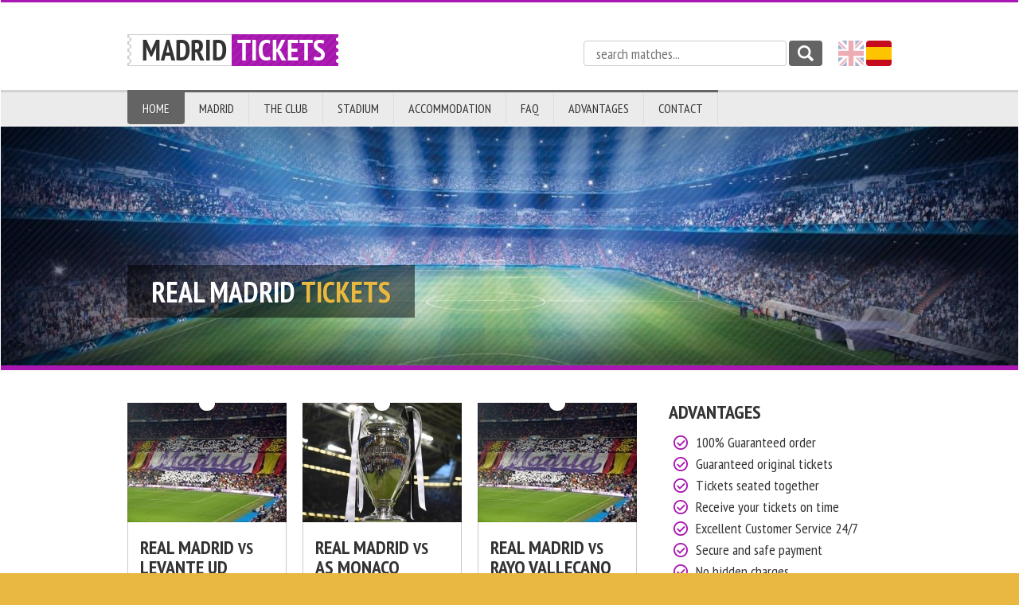

--- FILE ---
content_type: text/html; charset=utf-8
request_url: https://www.madrid-tickets.net/
body_size: 57021
content:
<!--Array
(
    [0] => Array
        (
            [id] => 485
            [english_home] => Real Madrid
            [spanish_home] => Entradas Real Madrid
            [english_visitor] => Levante UD Tickets
            [spanish_visitor] => Levante UD
            [competition] => 1
            [stadium] => 1
            [date] => 2026-01-17
            [time] => 14:00:00
            [english_description] => Real Madrid-Levante UD will be played on Saturday January 17 at 2 p.m.

Mobile phone tickets available for this match.

Mobile phone tickets to be emailed to you closer to the event, safe and easy.

Check VIP Tickets additional availability, contact +34 636 730 525 or info@madrid-tickets.net
            [spanish_description] => El Real Madrid - Levante UD se jugara el Sábado 17 de Enero a las 14:00 h.

Entradas para teléfono móvil disponibles para este partido.

Las entradas para teléfono móvil se envían por email en los días anteriores al partido, método rápido y seguro.

Consulte disponibilidad adicional de entradas VIP, contactar en el teléfono +34 636 730 525 o info@madrid-tickets.net
            [english_price_category1] => Category 3
            [spanish_price_category1] => Categoría 3
            [english_price_category2] => Category 2 Fondo
            [spanish_price_category2] => Categoría 2 Fondo
            [english_price_category3] => Category 2 Lateral
            [spanish_price_category3] => Categoría 2 Lateral
            [english_price_category4] => Category 1
            [spanish_price_category4] => Categoría 1
            [english_price_category5] => Category 2 Premium
            [spanish_price_category5] => Categoría 2 Premium
            [english_price_category6] => Category 2 Silver
            [spanish_price_category6] => Categoria 2 Silver
            [english_price_category7] => Category 1 Premium
            [spanish_price_category7] => Categoría 1 Premium
            [english_price_category8] => Category 1 Gold
            [spanish_price_category8] => Categoría 1 Gold
            [english_price_category9] => Category 1 Platinum
            [spanish_price_category9] => Categoría 1 Platinum
            [english_price_category10] => Prime Seats
            [spanish_price_category10] => Prime Seats
            [featured] => no
            [price1] => 0
            [price2] => 250
            [price3] => 250
            [price4] => 275
            [price5] => 275
            [price6] => 300
            [price7] => 325
            [price8] => 350
            [price9] => 375
            [price10] => 400
        )

    [1] => Array
        (
            [id] => 498
            [english_home] => Real Madrid
            [spanish_home] => Entradas Real Madrid
            [english_visitor] => AS Monaco Tickets
            [spanish_visitor] => AS Monaco
            [competition] => 3
            [stadium] => 1
            [date] => 2026-01-20
            [time] => 21:00:00
            [english_description] => Real Madrid - AS Monaco will be played on Tuesday, January 20 at 9:00 p.m.

Mobile phone tickets available for this match.

Mobile phone tickets to be emailed to you closer to the event, safe and easy.

Check VIP Tickets additional availability, contact +34 636 730 525 or info@madrid-tickets.net
            [spanish_description] => El Real Madrid - AS Monaco se jugara el Martes 20 de Enero a las 21:00 h.

Entradas para teléfono móvil disponibles para este partido.

Las entradas para teléfono móvil se envían por email en los días anteriores al partido, método rápido y seguro.

Consulte disponibilidad adicional de entradas VIP, contactar en el teléfono +34 636 730 525 o info@madrid-tickets.net
            [english_price_category1] => Category 3
            [spanish_price_category1] => Categoría 3
            [english_price_category2] => Category 2 Fondo
            [spanish_price_category2] => Categoría 2 Fondo
            [english_price_category3] => Category 2 Lateral
            [spanish_price_category3] => Categoría 2 Lateral
            [english_price_category4] => Category 1
            [spanish_price_category4] => Categoría 1
            [english_price_category5] => Category 2 Premium
            [spanish_price_category5] => Categoría 2 Premium
            [english_price_category6] => Categoría 2 Silver
            [spanish_price_category6] => Categoría 2 Silver
            [english_price_category7] => Category 1 Premium
            [spanish_price_category7] => Categoría 1 Premium
            [english_price_category8] => Category 1 Gold
            [spanish_price_category8] => Categoría 1 Gold
            [english_price_category9] => Category 1 Platinum
            [spanish_price_category9] => Categoría 1 Platinum
            [english_price_category10] => Prime Seats
            [spanish_price_category10] => Prime Seats
            [featured] => no
            [price1] => 200
            [price2] => 250
            [price3] => 250
            [price4] => 325
            [price5] => 325
            [price6] => 350
            [price7] => 375
            [price8] => 400
            [price9] => 425
            [price10] => 450
        )

    [2] => Array
        (
            [id] => 486
            [english_home] => Real Madrid
            [spanish_home] => Entradas Real Madrid
            [english_visitor] => Rayo Vallecano Tickets
            [spanish_visitor] => Rayo Vallecano
            [competition] => 1
            [stadium] => 1
            [date] => 2026-02-01
            [time] => 14:00:00
            [english_description] => Real Madrid - Rayo Vallecano will be played on Sunday, February 1 at 2:00 p.m.

Mobile phone tickets available for this match.

Mobile phone tickets to be emailed to you closer to the event, safe and easy.

Check VIP Tickets additional availability, contact +34 636 730 525 or info@madrid-tickets.net
            [spanish_description] => El Real Madrid - Rayo Vallecano se jugara el Domingo 1 de Febrero a las 14:00 h.

Entradas para teléfono móvil disponibles para este partido.

Las entradas para teléfono móvil se envían por email en los días anteriores al partido, método rápido y seguro.

Consulte disponibilidad adicional de entradas VIP, contactar en el teléfono +34 636 730 525 o info@madrid-tickets.net
            [english_price_category1] => Category 3
            [spanish_price_category1] => Categoría 3
            [english_price_category2] => Category 2 Fondo
            [spanish_price_category2] => Categoría 2 Fondo
            [english_price_category3] => Category 2 Lateral
            [spanish_price_category3] => Categoría 2 Lateral
            [english_price_category4] => Category 1
            [spanish_price_category4] => Categoría 1
            [english_price_category5] => Category 2 Premium
            [spanish_price_category5] => Categoría 2 Premium
            [english_price_category6] => Category 2 Silver
            [spanish_price_category6] => Categoría 2 Silver
            [english_price_category7] => Category 1 Premium
            [spanish_price_category7] => Categoría 1 Premium
            [english_price_category8] => Category 1 Gold
            [spanish_price_category8] => Categoría 1 Gold
            [english_price_category9] => Category 1 Platinum
            [spanish_price_category9] => Categoría 1 Platinum
            [english_price_category10] => Prime Seats
            [spanish_price_category10] => Prime Seats
            [featured] => no
            [price1] => 200
            [price2] => 250
            [price3] => 250
            [price4] => 275
            [price5] => 275
            [price6] => 300
            [price7] => 325
            [price8] => 350
            [price9] => 375
            [price10] => 400
        )

    [3] => Array
        (
            [id] => 487
            [english_home] => Real Madrid
            [spanish_home] => Entradas Real Madrid
            [english_visitor] => Real Sociedad Tickets
            [spanish_visitor] => Real Sociedad
            [competition] => 1
            [stadium] => 1
            [date] => 2026-02-15
            [time] => 
            [english_description] => Match day and time to be confirmed

Mobile phone tickets available for this match.

Mobile phone tickets to be emailed to you closer to the event, safe and easy.

Check VIP Tickets additional availability, contact +34 636 730 525 or info@madrid-tickets.net
            [spanish_description] => Día de partido y horario por confirmar

Entradas para teléfono móvil disponibles para este partido.

Las entradas para teléfono móvil se envían por email en los días anteriores al partido, método rápido y seguro.

Consulte disponibilidad adicional de entradas VIP, contactar en el teléfono +34 636 730 525 o info@madrid-tickets.net
            [english_price_category1] => Category 3
            [spanish_price_category1] => Categoría 3
            [english_price_category2] => Category 2 Fondo
            [spanish_price_category2] => Categoría 2 Fondo
            [english_price_category3] => Category 2 Lateral
            [spanish_price_category3] => Categoría 2 Lateral
            [english_price_category4] => Category 1
            [spanish_price_category4] => Categoría 1
            [english_price_category5] => Category 2 Premium
            [spanish_price_category5] => Categoría 2 Premium
            [english_price_category6] => Category 2 Silver
            [spanish_price_category6] => Categoría 2 Silver
            [english_price_category7] => Category 1 Premium
            [spanish_price_category7] => Categoría 1 Premium
            [english_price_category8] => Category 1 Gold
            [spanish_price_category8] => Categoría 1 Gold
            [english_price_category9] => Category 1 Platinum
            [spanish_price_category9] => Categoría 1 Platinum
            [english_price_category10] => Prime Seats
            [spanish_price_category10] => Prime Seats
            [featured] => no
            [price1] => 250
            [price2] => 300
            [price3] => 300
            [price4] => 325
            [price5] => 325
            [price6] => 350
            [price7] => 375
            [price8] => 400
            [price9] => 425
            [price10] => 450
        )

    [4] => Array
        (
            [id] => 488
            [english_home] => Real Madrid
            [spanish_home] => Entradas Real Madrid
            [english_visitor] => Getafe CF Tickets
            [spanish_visitor] => Getafe CF
            [competition] => 1
            [stadium] => 1
            [date] => 2026-03-01
            [time] => 
            [english_description] => Match day and time to be confirmed

Mobile phone tickets available for this match.

Mobile phone tickets to be emailed to you closer to the event, safe and easy.

Check VIP Tickets additional availability, contact +34 636 730 525 or info@madrid-tickets.net
            [spanish_description] => Día de partido y horario por confirmar

Entradas para teléfono móvil disponibles para este partido.

Las entradas para teléfono móvil se envían por email en los días anteriores al partido, método rápido y seguro.

Consulte disponibilidad adicional de entradas VIP, contactar en el teléfono +34 636 730 525 o info@madrid-tickets.net
            [english_price_category1] => Category 3
            [spanish_price_category1] => Categoría 3
            [english_price_category2] => Category 2 Fondo
            [spanish_price_category2] => Categoría 2 Fondo
            [english_price_category3] => Category 2 Lateral
            [spanish_price_category3] => Categoría 2 Lateral
            [english_price_category4] => Category 1
            [spanish_price_category4] => Categoría 1
            [english_price_category5] => Category 2 Premium
            [spanish_price_category5] => Categoría 2 Premium
            [english_price_category6] => Category 2 Silver
            [spanish_price_category6] => Categoría 2 Silver
            [english_price_category7] => Category 1 Premium
            [spanish_price_category7] => Categoría 1 Premium
            [english_price_category8] => Category 1 Gold
            [spanish_price_category8] => Categoría 1 Gold
            [english_price_category9] => Category 1 Platinum
            [spanish_price_category9] => Categoría 1 Platinum
            [english_price_category10] => Prime Seats
            [spanish_price_category10] => Prime Seats
            [featured] => no
            [price1] => 200
            [price2] => 250
            [price3] => 250
            [price4] => 275
            [price5] => 275
            [price6] => 300
            [price7] => 325
            [price8] => 350
            [price9] => 375
            [price10] => 400
        )

    [5] => Array
        (
            [id] => 489
            [english_home] => Real Madrid
            [spanish_home] => Entradas Real Madrid
            [english_visitor] => Elche CF Tickets
            [spanish_visitor] => Elche CF
            [competition] => 1
            [stadium] => 1
            [date] => 2026-03-15
            [time] => 
            [english_description] => Match day and time to be confirmed

Mobile phone tickets available for this match.

Mobile phone tickets to be emailed to you closer to the event, safe and easy.

Check VIP Tickets additional availability, contact +34 636 730 525 or info@madrid-tickets.net
            [spanish_description] => Día de partido y horario por confirmar

Entradas para teléfono móvil disponibles para este partido.

Las entradas para teléfono móvil se envían por email en los días anteriores al partido, método rápido y seguro.

Consulte disponibilidad adicional de entradas VIP, contactar en el teléfono +34 636 730 525 o info@madrid-tickets.net
            [english_price_category1] => Category 3
            [spanish_price_category1] => Categoría 3
            [english_price_category2] => Category 2 Fondo
            [spanish_price_category2] => Categoría 2 Fondo
            [english_price_category3] => Category 2 Lateral
            [spanish_price_category3] => Categoría 2 Lateral
            [english_price_category4] => Category 1
            [spanish_price_category4] => Categoría 1
            [english_price_category5] => Category 2 Premium
            [spanish_price_category5] => Categoría 2 Premium
            [english_price_category6] => Category 2 Silver
            [spanish_price_category6] => Categoría 2 Silver
            [english_price_category7] => Category 1 Premium
            [spanish_price_category7] => Categoría 1 Premium
            [english_price_category8] => Category 1 Gold
            [spanish_price_category8] => Categoría 1 Gold
            [english_price_category9] => Category 1 Platinum
            [spanish_price_category9] => Categoría 1 Platinum
            [english_price_category10] => Prime Seats
            [spanish_price_category10] => Prime Seats
            [featured] => no
            [price1] => 200
            [price2] => 250
            [price3] => 250
            [price4] => 275
            [price5] => 275
            [price6] => 300
            [price7] => 325
            [price8] => 350
            [price9] => 375
            [price10] => 400
        )

    [6] => Array
        (
            [id] => 490
            [english_home] => Real Madrid
            [spanish_home] => Entradas Real Madrid
            [english_visitor] => Atletico de Madrid Tickets
            [spanish_visitor] => Atletico de Madrid
            [competition] => 1
            [stadium] => 1
            [date] => 2026-03-22
            [time] => 
            [english_description] => Match day and time to be confirmed

Mobile phone tickets available for this match.

Mobile phone tickets to be emailed to you closer to the event, safe and easy.

Check VIP Tickets additional availability, contact +34 636 730 525 or info@madrid-tickets.net
            [spanish_description] => Día de partido y horario por confirmar

Entradas para teléfono móvil disponibles para este partido.

Las entradas para teléfono móvil se envían por email en los días anteriores al partido, método rápido y seguro.

Consulte disponibilidad adicional de entradas VIP, contactar en el teléfono +34 636 730 525 o info@madrid-tickets.net
            [english_price_category1] => Category 3
            [spanish_price_category1] => Categoría 3
            [english_price_category2] => Category 2 Fondo
            [spanish_price_category2] => Categoría 2 Fondo
            [english_price_category3] => Category 2 Lateral
            [spanish_price_category3] => Categoría 2 Lateral
            [english_price_category4] => Category 1
            [spanish_price_category4] => Categoría 1
            [english_price_category5] => Category 2 Premium
            [spanish_price_category5] => Categoría 2 Premium
            [english_price_category6] => Category 2 Silver
            [spanish_price_category6] => Categoría 2 Silver
            [english_price_category7] => Category 1 Premium
            [spanish_price_category7] => Categoría 1 Premium
            [english_price_category8] => Category 1 Gold
            [spanish_price_category8] => Categoría 1 Gold
            [english_price_category9] => Category 1 Platinum
            [spanish_price_category9] => Categoría 1 Platinum
            [english_price_category10] => Prime Seats
            [spanish_price_category10] => Prime Seats
            [featured] => no
            [price1] => 450
            [price2] => 500
            [price3] => 500
            [price4] => 550
            [price5] => 550
            [price6] => 600
            [price7] => 650
            [price8] => 700
            [price9] => 750
            [price10] => 800
        )

    [7] => Array
        (
            [id] => 491
            [english_home] => Real Madrid
            [spanish_home] => Entradas Real Madrid
            [english_visitor] => Girona FC Tickets
            [spanish_visitor] => Girona FC
            [competition] => 1
            [stadium] => 1
            [date] => 2026-04-12
            [time] => 
            [english_description] => Match day and time to be confirmed

Mobile phone tickets available for this match.

Mobile phone tickets to be emailed to you closer to the event, safe and easy.

Check VIP Tickets additional availability, contact +34 636 730 525 or info@madrid-tickets.net
            [spanish_description] => Día de partido y horario por confirmar

Entradas para teléfono móvil disponibles para este partido.

Las entradas para teléfono móvil se envían por email en los días anteriores al partido, método rápido y seguro.

Consulte disponibilidad adicional de entradas VIP, contactar en el teléfono +34 636 730 525 o info@madrid-tickets.net
            [english_price_category1] => Category 3
            [spanish_price_category1] => Categoría 3
            [english_price_category2] => Category 2 Fondo
            [spanish_price_category2] => Categoría 2 Fondo
            [english_price_category3] => Category 2 Lateral
            [spanish_price_category3] => Categoría 2 Lateral
            [english_price_category4] => Category 1
            [spanish_price_category4] => Categoría 1
            [english_price_category5] => Category 2 Premium
            [spanish_price_category5] => Categoría 2 Premium
            [english_price_category6] => Category 2 Silver
            [spanish_price_category6] => Categoría 2 Silver
            [english_price_category7] => Category 1 Premium
            [spanish_price_category7] => Categoría 1 Premium
            [english_price_category8] => Category 1 Gold
            [spanish_price_category8] => Categoría 1 Gold
            [english_price_category9] => Category 1 Platinum
            [spanish_price_category9] => Categoría 1 Platinum
            [english_price_category10] => Prime Seats
            [spanish_price_category10] => Prime Seats
            [featured] => no
            [price1] => 200
            [price2] => 250
            [price3] => 250
            [price4] => 275
            [price5] => 275
            [price6] => 300
            [price7] => 325
            [price8] => 350
            [price9] => 375
            [price10] => 400
        )

    [8] => Array
        (
            [id] => 492
            [english_home] => Real Madrid
            [spanish_home] => Entradas Real Madrid
            [english_visitor] => Deportivo Alaves Tickets
            [spanish_visitor] => Deportivo Alaves
            [competition] => 1
            [stadium] => 1
            [date] => 2026-04-22
            [time] => 
            [english_description] => Match day and time to be confirmed

Mobile phone tickets available for this match.

Mobile phone tickets to be emailed to you closer to the event, safe and easy.

Check VIP Tickets additional availability, contact +34 636 730 525 or info@madrid-tickets.net
            [spanish_description] => Día de partido y horario por confirmar

Entradas para teléfono móvil disponibles para este partido.

Las entradas para teléfono móvil se envían por email en los días anteriores al partido, método rápido y seguro.

Consulte disponibilidad adicional de entradas VIP, contactar en el teléfono +34 636 730 525 o info@madrid-tickets.net
            [english_price_category1] => Category 3
            [spanish_price_category1] => Categoría 3
            [english_price_category2] => Category 2 Fondo
            [spanish_price_category2] => Categoría 2 Fondo
            [english_price_category3] => Category 2 Lateral
            [spanish_price_category3] => Categoría 2 Lateral
            [english_price_category4] => Category 1
            [spanish_price_category4] => Categoría 1
            [english_price_category5] => Category 2 Premium
            [spanish_price_category5] => Categoría 2 Premium
            [english_price_category6] => Category 2 Silver
            [spanish_price_category6] => Categoría 2 Silver
            [english_price_category7] => Category 1 Premium
            [spanish_price_category7] => Categoría 1 Premium
            [english_price_category8] => Category 1 Gold
            [spanish_price_category8] => Categoría 1 Gold
            [english_price_category9] => Category 1 Platinum
            [spanish_price_category9] => Categoría 1 Platinum
            [english_price_category10] => Prime Seats
            [spanish_price_category10] => Prime Seats
            [featured] => no
            [price1] => 200
            [price2] => 250
            [price3] => 250
            [price4] => 275
            [price5] => 275
            [price6] => 300
            [price7] => 325
            [price8] => 350
            [price9] => 375
            [price10] => 400
        )

    [9] => Array
        (
            [id] => 493
            [english_home] => Real Madrid
            [spanish_home] => Entradas Real Madrid
            [english_visitor] => Real Oviedo Tickets
            [spanish_visitor] => Real Oviedo
            [competition] => 1
            [stadium] => 1
            [date] => 2026-05-13
            [time] => 
            [english_description] => Match day and time to be confirmed

Mobile phone tickets available for this match.

Mobile phone tickets to be emailed to you closer to the event, safe and easy.

Check VIP Tickets additional availability, contact +34 636 730 525 or info@madrid-tickets.net
            [spanish_description] => Día de partido y horario por confirmar

Entradas para teléfono móvil disponibles para este partido.

Las entradas para teléfono móvil se envían por email en los días anteriores al partido, método rápido y seguro.

Consulte disponibilidad adicional de entradas VIP, contactar en el teléfono +34 636 730 525 o info@madrid-tickets.net
            [english_price_category1] => Category 3
            [spanish_price_category1] => Categoría 3
            [english_price_category2] => Category 2 Fondo
            [spanish_price_category2] => Categoría 2 Fondo
            [english_price_category3] => Category 2 Lateral
            [spanish_price_category3] => Categoría 2 Lateral
            [english_price_category4] => Category 1
            [spanish_price_category4] => Categoría 1
            [english_price_category5] => Category 2 Premium
            [spanish_price_category5] => Categoría 2 Premium
            [english_price_category6] => Category 2 Silver
            [spanish_price_category6] => Categoría 2 Silver
            [english_price_category7] => Category 1 Premium
            [spanish_price_category7] => Categoría 1 Premium
            [english_price_category8] => Category 1 Gold
            [spanish_price_category8] => Categoría 1 Gold
            [english_price_category9] => Category 1 Platinum
            [spanish_price_category9] => Categoría 1 Platinum
            [english_price_category10] => Prime Seats
            [spanish_price_category10] => Prime Seats
            [featured] => no
            [price1] => 200
            [price2] => 250
            [price3] => 250
            [price4] => 275
            [price5] => 275
            [price6] => 300
            [price7] => 325
            [price8] => 350
            [price9] => 375
            [price10] => 400
        )

    [10] => Array
        (
            [id] => 494
            [english_home] => Real Madrid
            [spanish_home] => Entradas Real Madrid
            [english_visitor] => Athletic Club Bilbao Tickets
            [spanish_visitor] => Athletic Club Bilbao
            [competition] => 1
            [stadium] => 1
            [date] => 2026-05-24
            [time] => 
            [english_description] => Match day and time to be confirmed

Mobile phone tickets available for this match.

Mobile phone tickets to be emailed to you closer to the event, safe and easy.

Check VIP Tickets additional availability, contact +34 636 730 525 or info@madrid-tickets.net
            [spanish_description] => Día de partido y horario por confirmar

Entradas para teléfono móvil disponibles para este partido.

Las entradas para teléfono móvil se envían por email en los días anteriores al partido, método rápido y seguro.

Consulte disponibilidad adicional de entradas VIP, contactar en el teléfono +34 636 730 525 o info@madrid-tickets.net
            [english_price_category1] => Category 3
            [spanish_price_category1] => Categoría 3
            [english_price_category2] => Category 2 Fondo
            [spanish_price_category2] => Categoría 2 Fondo
            [english_price_category3] => Category 2 Lateral
            [spanish_price_category3] => Categoría 2 Lateral
            [english_price_category4] => Category 1
            [spanish_price_category4] => Categoría 1
            [english_price_category5] => Category 2 Premium
            [spanish_price_category5] => Categoría 2 Premium
            [english_price_category6] => Category 2 Silver
            [spanish_price_category6] => Categoría 2 Silver
            [english_price_category7] => Category 1 Premium
            [spanish_price_category7] => Categoría 1 Premium
            [english_price_category8] => Category 1 Gold
            [spanish_price_category8] => Categoría 1 Gold
            [english_price_category9] => Category 1 Platinum
            [spanish_price_category9] => Categoría 1 Platinum
            [english_price_category10] => Prime Seats
            [spanish_price_category10] => Prime Seats
            [featured] => no
            [price1] => 300
            [price2] => 350
            [price3] => 350
            [price4] => 400
            [price5] => 400
            [price6] => 450
            [price7] => 475
            [price8] => 500
            [price9] => 550
            [price10] => 600
        )

)
-->
<!DOCTYPE html>

<html lang="en">

<head>

	<meta http-equiv="content-type" content="text/html;charset=utf-8" />

	<meta name="viewport" content="width=device-width, user-scalable=0, maximum-scale=1.0" />

	<title>Real Madrid Tickets, Bernabeu Stadium</title>

	<link href="https://fonts.googleapis.com/css?family=PT+Sans+Narrow:400,400italic,700" rel="stylesheet" type="text/css" />

	<link href="https://www.madrid-tickets.net/css/main.css" rel="stylesheet" type="text/css" />

	<link href="https://www.madrid-tickets.net/js/fancybox/jquery.fancybox.css" rel="stylesheet" type="text/css" />

	<script type="text/javascript" src="https://ajax.googleapis.com/ajax/libs/jquery/2.1.4/jquery.min.js"></script>

	<script type="text/javascript" src="https://www.madrid-tickets.net/js/fancybox/jquery.fancybox.js"></script>

	<script type="text/javascript" src="https://www.madrid-tickets.net/js/main.js"></script>

	<link rel="shortcut icon" href="https://www.madrid-tickets.net/img/favicon.png" />

	<link rel="apple-touch-icon" href="https://www.madrid-tickets.net/img/favicon.png" />


	<link rel="canonical" href="https://www.madrid-tickets.net/" />


<script src="https://www.google.com/recaptcha/api.js?hl=en" async defer></script>
<script type="text/javascript">
      var onloadCallback = function() {
        grecaptcha.render('captcha', {
          'sitekey' : '6LfUd74pAAAAAHnMIC_9Q9nbWX2cKRqaUOL2igq-'
        });
      };
</script>    
</head>

<body>



<div id="overflow"><div id="page">



<div id="header"><div id="header-width" class="width">

	<div id="logo"><a href="https://www.madrid-tickets.net/" class="notext">Madrid Tickets</a></div>

	<div id="flags">

		<ul>

			<li><b class="notext" title="English">English</b></li>

			<li><a href="https://www.madrid-tickets.net/es" class="notext" title="Spanish">Spanish</a></li>

		</ul>

	</div>

	<div id="search">

		<form action="https://www.madrid-tickets.net/search">

			<input type="text" name="s" value="" placeholder="search matches..." />

			<input type="submit" value="" />

		</form>

	</div>

</div></div>



<div id="menu"><div id="menu-width" class="width">

	<div id="menu-mobile" class="a">Menu</div>

	<ul>

		<li class="active"><a href="https://www.madrid-tickets.net/">Home</a></li>

		<li><a href="https://www.madrid-tickets.net/madrid">Madrid</a></li>

		<li><a href="https://www.madrid-tickets.net/club">The Club</a></li>

		<li><a href="https://www.madrid-tickets.net/stadium">Stadium</a></li>

		<li><a href="">Accommodation</a></li>

		<li><a href="https://www.madrid-tickets.net/faq">FAQ</a></li>

		<li><a href="https://www.madrid-tickets.net/advantages">Advantages</a></li>

		<!--li><a href="https://www.madrid-tickets.net/testimonials">Testimonials</a></li-->

		<li><a href="https://www.madrid-tickets.net/contact">Contact</a></li>

	</ul>

</div></div>




<div id="intro"><div id="intro-width" class="width">

	<h1>Real Madrid <b>Tickets</b></h1>

</div></div>



<div id="body"><div id="body-width" class="width">

	<div id="main">


		<div id="matches">


			<a href="https://www.madrid-tickets.net/match/485/real-madrid-levante-ud-tickets" class="match">

				<span class="match-image" style="background-image: url('https://www.madrid-tickets.net/img/matches/485.jpg')"></span>

				<span class="match-title">Real Madrid <small>vs</small> Levante UD Tickets</span>		

				<span class="match-date">17 January 2026</span>


				<span class="match-price"><small>From</small> 250<small> &euro;</small></span>		


			</a>


			<a href="https://www.madrid-tickets.net/match/498/real-madrid-as-monaco-tickets" class="match">

				<span class="match-image" style="background-image: url('https://www.madrid-tickets.net/img/matches/498.jpg')"></span>

				<span class="match-title">Real Madrid <small>vs</small> AS Monaco Tickets</span>		

				<span class="match-date">20 January 2026</span>


				<span class="match-price"><small>From</small> 200<small> &euro;</small></span>		


			</a>


			<a href="https://www.madrid-tickets.net/match/486/real-madrid-rayo-vallecano-tickets" class="match">

				<span class="match-image" style="background-image: url('https://www.madrid-tickets.net/img/matches/486.jpg')"></span>

				<span class="match-title">Real Madrid <small>vs</small> Rayo Vallecano Tickets</span>		

				<span class="match-date">1 February 2026</span>


				<span class="match-price"><small>From</small> 200<small> &euro;</small></span>		


			</a>


			<a href="https://www.madrid-tickets.net/match/487/real-madrid-real-sociedad-tickets" class="match">

				<span class="match-image" style="background-image: url('https://www.madrid-tickets.net/img/matches/487.jpg')"></span>

				<span class="match-title">Real Madrid <small>vs</small> Real Sociedad Tickets</span>		

				<span class="match-date">15 February 2026</span>


				<span class="match-price"><small>From</small> 250<small> &euro;</small></span>		


			</a>


			<a href="https://www.madrid-tickets.net/match/488/real-madrid-getafe-cf-tickets" class="match">

				<span class="match-image" style="background-image: url('https://www.madrid-tickets.net/img/matches/488.jpg')"></span>

				<span class="match-title">Real Madrid <small>vs</small> Getafe CF Tickets</span>		

				<span class="match-date">1 March 2026</span>


				<span class="match-price"><small>From</small> 200<small> &euro;</small></span>		


			</a>


			<a href="https://www.madrid-tickets.net/match/489/real-madrid-elche-cf-tickets" class="match">

				<span class="match-image" style="background-image: url('https://www.madrid-tickets.net/img/matches/489.jpg')"></span>

				<span class="match-title">Real Madrid <small>vs</small> Elche CF Tickets</span>		

				<span class="match-date">15 March 2026</span>


				<span class="match-price"><small>From</small> 200<small> &euro;</small></span>		


			</a>


			<a href="https://www.madrid-tickets.net/match/490/real-madrid-atletico-de-madrid-tickets" class="match">

				<span class="match-image" style="background-image: url('https://www.madrid-tickets.net/img/matches/490.jpg')"></span>

				<span class="match-title">Real Madrid <small>vs</small> Atletico de Madrid Tickets</span>		

				<span class="match-date">22 March 2026</span>


				<span class="match-price"><small>From</small> 450<small> &euro;</small></span>		


			</a>


			<a href="https://www.madrid-tickets.net/match/491/real-madrid-girona-fc-tickets" class="match">

				<span class="match-image" style="background-image: url('https://www.madrid-tickets.net/img/matches/491.jpg')"></span>

				<span class="match-title">Real Madrid <small>vs</small> Girona FC Tickets</span>		

				<span class="match-date">12 April 2026</span>


				<span class="match-price"><small>From</small> 200<small> &euro;</small></span>		


			</a>


			<a href="https://www.madrid-tickets.net/match/492/real-madrid-deportivo-alaves-tickets" class="match">

				<span class="match-image" style="background-image: url('https://www.madrid-tickets.net/img/matches/492.jpg')"></span>

				<span class="match-title">Real Madrid <small>vs</small> Deportivo Alaves Tickets</span>		

				<span class="match-date">22 April 2026</span>


				<span class="match-price"><small>From</small> 200<small> &euro;</small></span>		


			</a>


			<a href="https://www.madrid-tickets.net/match/493/real-madrid-real-oviedo-tickets" class="match">

				<span class="match-image" style="background-image: url('https://www.madrid-tickets.net/img/matches/493.jpg')"></span>

				<span class="match-title">Real Madrid <small>vs</small> Real Oviedo Tickets</span>		

				<span class="match-date">13 May 2026</span>


				<span class="match-price"><small>From</small> 200<small> &euro;</small></span>		


			</a>


			<a href="https://www.madrid-tickets.net/match/494/real-madrid-athletic-club-bilbao-tickets" class="match">

				<span class="match-image" style="background-image: url('https://www.madrid-tickets.net/img/matches/494.jpg')"></span>

				<span class="match-title">Real Madrid <small>vs</small> Athletic Club Bilbao Tickets</span>		

				<span class="match-date">24 May 2026</span>


				<span class="match-price"><small>From</small> 300<small> &euro;</small></span>		


			</a>


		</div>



	</div>

	<div id="sidebar">

		<div class="widget">

			<h4>Advantages</h4>

			<ul>

				<!--li class="ticket">1 Ticket for the match and category selected</li>

				<li class="guide">1 Madrid city guide</li>

				<li class="souvenir">1 Souvenir</li>

				<li class="delivery">Package delivery in Spain</li-->
				<li><a href="/advantages/#ancla1">100% Guaranteed order </a></li>
				<li><a href="/advantages/#ancla2">Guaranteed original tickets</a></li>
				<li><a href="/advantages/#ancla3">Tickets seated together </a></li>
				<li><a href="/advantages/#ancla4">Receive your tickets on time</a></li>
				<li><a href="/advantages/#ancla5">Excellent Customer Service 24/7</a></li>
				<li><a href="/advantages/#ancla6">Secure and safe payment </a></li>
				<li><a href="/advantages/#ancla7">No hidden charges</a></li>
				<li><a href="/advantages/#ancla8">Company based in Madrid</a></li>
				<li><a href="/advantages/#ancla9">In business since 1996</a></li>
				


			</ul>

		</div>

		<!--div class="widget">

			<h4>Secure Connection</h4>

			<p>Your credit card information will be submitted encrypted and protected through a secure connection.</p>

			<p><img src="https://www.madrid-tickets.net/img/sidebar-credit-cards.png" width="220" height="26" alt="Credit Cards" /></p>

		</div-->

		<div class="widget">

			<h4>Information</h4>

			<p><big><a href="https://www.madrid-tickets.net/">Home</a></big> &mdash; Buy football tickets online for all Real Madrid matches</p>

			<p><big><a href="https://www.madrid-tickets.net/madrid">Madrid</a></big> &mdash; Madrid travel and tourist information</p>

			<p><big><a href="https://www.madrid-tickets.net/club">The Club</a></big> &mdash; Real Madrid Football Club, History and honours</p>

			<p><big><a href="https://www.madrid-tickets.net/stadium">Stadium</a></big> &mdash; Santiago Bernabeu, Real Madrid Stadium</p>

			<p><big><a href="">Accommodation</a></big> &mdash; Madrid accommodation, hotels & hostels</p>

			<p><big><a href="https://www.madrid-tickets.net/faq">FAQ</a></big> &mdash; Frequently Asked Questions</p>

			<p><big><a href="https://www.madrid-tickets.net/advantages">Advantages</a></big> &mdash; Why book with Madrid-Tickets.net?</p>

		</div>

	</div>


</div></div>



<div id="footer"><div id="footer-width" class="width">

	<p>&copy; Copyright 2026, Madrid-Tickets.net. All rights reserved.</p>

	<ul>

		<!--li><a href="https://www.madrid-tickets.net/about">About Us</a></li-->

		<li><a href="https://www.madrid-tickets.net/privacy">Privacy Policy</a></li>

		<li><a href="https://www.madrid-tickets.net/terms">Terms & Conditions</a></li>

		<li><a href="https://www.madrid-tickets.net/contact">Contact</a></li>

		<!--li><a href="https://es-la.facebook.com/TicketsRealMadrid/" class="facebook notext">Facebook</a></li-->

		<li><a href="https://twitter.com/rmadridtickets" class="twitter notext">Twitter</a></li>

	</ul>

	<p>We are a Spanish commercial company, not related to any civic institution, official organizer or football club. Typically the price charged for a ticket is substantially over face value.</p>

</div></div>



</div></div>



</body>

</html>

<!-- 0.0174 seconds -->

--- FILE ---
content_type: text/css
request_url: https://www.madrid-tickets.net/css/main.css
body_size: 23963
content:
body {

	background: #e9b841 url('../img/bg.png');

	color: #323232;

	font-family: 'PT Sans Narrow', Arial, Helvetica, sans-serif;

	font-size: 18px;

	font-weight: 400;

	margin: 0;

	padding: 0;

	}

	body, th, td {

		line-height: 22px;

		}

	input, textarea, select {

		color: inherit;

		font: inherit;

		outline: 0;

		text-shadow: inherit;

		}



::-webkit-scrollbar {

	width: 10px;

	height: 10px;

	}

	::-webkit-scrollbar-track {

		background: #fff;

		}

	::-webkit-scrollbar-thumb {

		background: #b4b4b4;

		}



a {

	color: #a916b2;

	outline: 0;

	text-decoration: none;

	}

	a:hover, a:focus {

		color: #b55eba;

		}

b, strong {

	font-weight: 600;

	}

	input, textarea, select, a, .a {

		 -webkit-transition: all 0.15s ease-in-out;

		 -moz-transition: all 0.15s ease-in-out;

		 -o-transition: all 0.15s ease-in-out;

		 -ms-transition: all 0.15s ease-in-out;

		 transition: all 0.15s ease-in-out;

		}

	img {

		border: 0;

		outline: 0;

		}

p, ul, ol, blockquote {

	margin: 10px 0;

	}

	p.left {

		float: left;

		margin: 0 20px 5px 0;

		}

	p.right {

		float: right;

		margin: 0 0 5px 20px;

		}

form {

	display: block;

	margin: 0;

	}

h1, h2, h3, h4, h5, h6 {

	color: #323232;

	font-size: 24px;

	line-height: 24px;

	margin: 25px 0 15px;

	max-width: 95%;

	text-transform: uppercase;

	}

	h1, h2 {

		font-size: 32px;

		line-height: 32px;

		}

		#match + h2 {

			margin-top: 30px;

			}

	h3 {

		color: #787878;

		}

		h2 + h3 {

			margin-top: -10px;

			}

	h5, h6 {

		color: #787878;

		font-size: 20px;

		line-height: 20px;

		}

blockquote {

	background: #f0f0f0 url('../img/quote.png') no-repeat 15px 20px;

	margin: 15px 0;

	padding: 5px 15px;

	}

	blockquote p {

		margin: 10px 0;

		}

	blockquote p:first-child {

		margin-left: 46px;

		min-height: 30px;

		}



hr {

	border: 0;

	border-bottom: 1px solid #c8c8c8;

	height: 0;

	margin: 20px 0;

	}

.notext {

	font-size: 0;

	line-height: 0;

	overflow: hidden;

	text-indent: -999px;

	}

.width {

	margin: 0 auto;

	padding: 0 20px;

	position: relative;

	text-align: left;

	max-width: 960px;

	}

.clear, .clearer:after, .width:after, .form p:after, .table p:after {

	clear: both;

	content: ' ';

	display: block;

	height: 0;

	}



#overflow {

	overflow: hidden;

	width: 100%;

	}

	#page {

		background: #fff;

			box-shadow: 0 0 0 6px rgba(0,0,0,.05);

		border: 1px solid #fff;

		border-width: 0 1px 1px;

			-webkit-border-radius: 0 0 4px 4px;

			-moz-border-radius: 0 0 4px 4px;

			border-radius: 0 0 4px 4px;

		box-sizing: border-box;

		margin: 0 auto 20px;

		max-width: 1300px;

		min-height: 600px;

		overflow: hidden;

		}



#header {

	background: #fff;

	border-top: 3px solid #a916b2;

	padding: 40px 0 28px;

	}

	#logo {

		float: left;

		height: 40px;

		margin-bottom: 2px;

		width: 265px;

		}

	#logo a {

		background: url('../img/madrid-tickets.png');

		display: block;

		height: 40px;

		width: 265px;

		}



#search {

	box-sizing: border-box;

	float: right;

	margin: 8px 0 2px 20px;

	padding-right: 45px;

	position: relative;

	width: 300px;

	}

	#search input:first-child {

		background: #fff;

		border: 1px solid #ccc;

			-webkit-border-radius: 4px;

			-moz-border-radius: 4px;

			border-radius: 4px;

		box-sizing: border-box;

		height: 32px;

		padding: 3px 15px 3px 15px;

		width: 100%;

		}

		#search input:first-child:focus {

			border-color: #aaa;

			}

	#search input:last-child {

		background: #646464 url('../img/search.png') no-repeat 11px 6px;

		border: 0;

			-webkit-border-radius: 4px;

			-moz-border-radius: 4px;

			border-radius: 4px;

		cursor: pointer;

		position: absolute;

			right: 0;

			top: 0;

		height: 32px;

		width: 42px;

		}

		#search input:last-child:hover, #search input:last-child:focus {

			opacity: .5;

			filter: alpha(opacity=50);

			}



#flags {

	float: right;

	margin: 8px 0 2px 20px;

	}

	#flags ul, #flags ul li {

		display: block;

		float: left;

		list-style: none;

		margin: 0;

		padding: 0;

		}

	#flags ul li {

			-webkit-border-radius: 4px;

			-moz-border-radius: 4px;

			border-radius: 4px;

		margin-right: 3px;

		}

		#flags ul li:last-child {

			margin-right: 0;

			}

	#flags ul li a, #flags ul li b {

			-webkit-border-radius: 4px;

			-moz-border-radius: 4px;

			border-radius: 4px;

		display: block;

		height: 32px;

		width: 32px;

		}

		#flags ul li:nth-child(1) a, #flags ul li:nth-child(1) b {

			background: url('../img/flag-en.png');

			}

		#flags ul li:nth-child(2) a, #flags ul li:nth-child(2) b {

			background: url('../img/flag-es.png');

			}

		#flags ul li b {

			opacity: 0.35;

			filter: alpha(opacity=35);

			}

		#flags ul li a:hover, #flags ul li a:focus {

			opacity: .5;

			filter: alpha(opacity=50);

			}



#menu {

	background: #ebebeb;

	border-bottom: 2px solid #d2d2d2;

	border-top: 3px solid #d2d2d2;

	padding-bottom: 3px;

	}

	#menu ul, #menu ul li {

		display: block;

		float: left;

		list-style: none;

		margin: 0;

		padding: 0;

		position: relative;

		}

	#menu ul {

		border-top: 3px solid #646464;

		margin-top: -3px;

		}

	#menu ul li {

		border-right: 1px solid #dcdcdc;

		}

	#menu ul li:first-child {

		border-left: 1px solid #dcdcdc;

		}

	#menu ul li a {

		border-bottom: 1px solid transparent;

		color: #323232;

		display: block;

		font-size: 16px;

		line-height: 20px;

		padding: 10px 18px 9px;

		text-decoration: none;

		text-transform: uppercase;

		}

		#menu ul li a:hover, #menu ul li a:focus {

			background: #e1e1e1;

			border-color: #dcdcdc;

			}

	#menu ul li.active a {

		background: #646464;

		border-color: #646464;

			-webkit-border-radius: 0 0 4px 4px;

			-moz-border-radius: 0 0 4px 4px;

			border-radius: 0 0 4px 4px;

		color: #fff;

		margin: 0 -1px;

		padding: 10px 19px 9px;

		text-shadow: 1px 1px 1px rgba(0,0,0,.15);

		}



#menu-mobile {

	background: url('../img/menu-mobile.png') no-repeat 20px 14px;

	color: #323232;

	cursor: pointer;

	display: none;

	font-size: 16px;

	line-height: 20px;

	margin: 0 -20px;

	padding: 10px 20px 9px 51px;

	text-transform: uppercase;

	}

#intro {

	background: #a916b2 url('../img/intro.jpg') no-repeat center center;

	background-size: cover;

	border-bottom: 6px solid #a916b2;

	border-top: 1px solid #fff;

	height: 300px;

	margin-top: -3px;

	position: relative;

	}

	#intro:before {

		background: url('../img/bg.png');

		box-shadow: inset 0 0 100px rgba(0,0,0,.5);

		content: ' ';

		display: block;

		position: absolute;

			bottom: 0;

			left: 0;

			right: 0;

			top: 0;

		}

	#intro-width {

		height: 300px;

		}

	#intro h1 {

		background: rgba(0,0,0,.5);

		color: #fff;

		font-size: 36px;

		line-height: 36px;

		margin: 0;

		padding: 16px 30px 14px;

		position: absolute;

			bottom: 60px;

			left: 20px;

		text-shadow: 1px 1px 1px rgba(0,0,0,.15);

		}

		#intro h1 b {

			color: #e9b841;

			}

#title {

	background: #a916b2 url('../img/bg.png');

	border-top: 1px solid #fff;

	margin-top: -3px;

	color: #fff;

	padding: 40px 0 30px;

	}

	#title h1 {

		color: inherit;

		font-size: 42px;

		line-height: 40px;

		margin: 0;

		}

	#title p {

		color: rgba(255,255,255,.65);

		font-size: 17px;

		line-height: 19px;

		margin: -10px 0 5px;

		text-shadow: 1px 1px 1px rgba(0,0,0,.15);

		text-transform: uppercase;

		}

		#title p span {

			margin: 0 3px;

			position: relative;

				top: -1px;

			}

		#title p a {

			color: #fff;

			text-decoration: none;

			}

		#title p b {

			font-weight: normal;

			}

#body {

	border-top: 1px solid #fff;

	}



#main {

	float: left;

	max-width: 640px;

	padding: 40px 0 60px;

	width: 640px;

	}

	#main > *:first-child, #main > form > *:first-child {

		margin-top: 0!important;

		}

		#main > #matches:first-child {

			margin-top: -20px!important;

			}

		#main > hr:first-child {

			margin-top: 10px!important;

			}

	#main > *:last-child {

		margin-bottom: 0!important;

		}

	#main b, #main i {

		color: #646464;

		}

#sidebar {

	float: right;

	max-width: 640px;

	padding: 40px 0 60px;

	width: 280px;

	}

	.widget {

		border-top: 1px solid #c8c8c8;

		margin-top: 30px;

		padding-top: 30px;

		}

	.widget:first-child {

		border-top: 0;

		margin-top: 0;

		padding-top: 0;

		}

	.widget h4 {

		margin: 0 0 15px;

		}

	.widget a {

		text-decoration: none;

		}

	.widget big {

		font-size: 20px;

		font-weight: bold;

		}

	.widget p {

		margin: 10px 0 0;

		}

		.widget p img {

			padding-top: 5px;

			}



#body ul, #body ul li {

	display: block;

	list-style: none;

	margin: 0;

	padding: 0;

	}

	#body ul {

		margin: 10px 0 0;

		}

	#body ul li {

		background: url('../img/list-checkmark.png') no-repeat 6px 2px;

		margin-top: 5px;

		padding-left: 34px;

		}

	#body ul li.ticket { background-image: url('../img/list-ticket.png'); }

	#body ul li.guide { background-image: url('../img/list-guide.png'); }

	#body ul li.souvenir { background-image: url('../img/list-souvenir.png'); }

	#body ul li.delivery { background-image: url('../img/list-delivery.png'); }

	#body ul li.security { background-image: url('../img/list-security.png'); }

	#body ul li.cup { background-image: url('../img/list-cup.png'); }

	#body ul li.top { background-image: url('../img/list-top.png'); }

	#body ul li.next { background-image: url('../img/list-next.png'); }

	#body ul li.info { background-image: url('../img/list-info.png'); }

	#body ul li a {

		color: inherit;

		}

		#body ul li a:hover, #body ul li a:focus {

			color: #b55eba;

			}

#body ul.errors, #body ul.messages {

	background: #f1dddd;

	border: 1px solid #c8c8c8;

	margin: 15px 0;

	padding: 10px 15px;

	}

	#body ul.messages {

		background: #ffffe1;

		}

	#body ul.errors li, #body ul.messages li {

		background: none;

		list-style: none;

		margin: 0;

		padding: 0 0 0 20px;

		position: relative;

		}

		#body ul.errors li:after, #body ul.messages li:after {

			border: 2px solid #c8c8c8;

				-webkit-border-radius: 5px;

				-moz-border-radius: 5px;

				border-radius: 5px;

			content: ' ';

			display: block;

			height: 6px;

			position: absolute;

				left: 0;

				top: 6px;

			width: 6px;

			}

.table {

	border: 1px solid #c8c8c8;

	margin: 15px 0;

	padding: 10px 0 12px;

	position: relative;

	}

	.table:after {

		background: #646464;

		content: ' ';

		display: block;

		height: 3px;

		position: absolute;

			bottom: -1px;

			left: -1px;

			right: -1px;

		}

	.table p {

		margin: 0;

		padding: 5px 15px 5px 210px;

		}

		.table p:last-child{

			background: #fafafa;

			border-top: 1px solid #dcdcdc;

			margin: 10px 0 -10px;

			padding: 10px 15px 13px 210px;

			}

	.table label.field {

		color: #646464;

		line-height: 20px;

		float: left;

		font-size: 16px;

		font-weight: bold;

		line-height: 18px;

		margin-left: -195px;

		padding-top: 2px;

		text-align: right;

		text-transform: uppercase;

		width: 180px;

		}

		.table hr {

			border: 0;

			border-bottom: 1px solid #dcdcdc;

			height: 0;

			margin: 10px 0;

			}

.form {

	border: 1px solid #c8c8c8;

	font-size: 0;

	line-height: 0;

	margin: 15px 0;

	padding: 10px 0 12px;

	position: relative;

	}

	.form:after {

		background: #646464;

		content: ' ';

		display: block;

		height: 3px;

		position: absolute;

			bottom: -1px;

			left: -1px;

			right: -1px;

		}

	.form span {

		font-size: 18px;

		line-height: 22px;

		margin: 0 5px;

		}

	.form p {

		margin: 0;

		padding: 5px 15px 5px 210px;

		}

		form.form p:last-child, form .form:last-child p:last-child {

			background: #fafafa;

			border-top: 1px solid #dcdcdc;

			margin: 10px 0 -10px;

			padding: 10px 15px 13px 210px;

			}

		.form label.field {

			color: #646464;

			line-height: 20px;

			float: left;

			font-size: 16px;

			font-weight: bold;

			line-height: 18px;

			margin-left: -195px;

			padding-top: 8px;

			text-align: right;

			text-transform: uppercase;

			width: 180px;

			}

		.form label.checkbox {

			background: #fff;

			border: 1px solid #ccc;

				-webkit-border-radius: 4px;

				-moz-border-radius: 4px;

				border-radius: 4px;

			display: inline-block;

			font-size: 18px;

			line-height: 22px;

			padding: 5px 15px;

			}

		.form input.text, .form select, .form textarea {

			background: #fff;

			border: 1px solid #ccc;

				-webkit-border-radius: 4px;

				-moz-border-radius: 4px;

				border-radius: 4px;

			box-sizing: border-box;

			height: 36px;

			font-size: 18px;

			line-height: 22px;

			max-width: 100%;

			padding: 5px 15px;

			}

			.form input.text[disabled] {

				background: #f5f5f5;

				border-color: #e1e1e1;

				}

			.form input.text[type=number] {

				width: 80px;

				}

			.form select {

				padding: 4px 11px;

				}

			.form textarea {

				height: 180px;

				width: 100%;

				}

			.form input.text:focus, .form textarea:focus {

				border-color: #aaa;

				}

	a.button, input.button, s.button {

		background: #a916b2;

		border: 0;

			-webkit-border-radius: 4px;

			-moz-border-radius: 4px;

			border-radius: 4px;

		color: #fff;

		cursor: pointer;

		display: inline-block;

		font-size: 18px;

		font-weight: bold;

		line-height: 22px;

		padding: 8px 20px 7px;

		text-align: center;

		text-transform: uppercase;

		}

		a.button.alt, input.button.alt {

			background: #969696;

			}

		s.button {

			background: #fafafa;

			color: #b4b4b4;

			cursor: text;

			text-decoration: none;

			}

		a.button.small, input.button.small, s.button.small {

			font-size: 16px;

			line-height: 20px;

			padding: 6px 15px 5px;

			}

		a.button:hover, a.button:focus, input.button:hover, input.button:focus {

			opacity: .5;

			filter: alpha(opacity=50);

			}



#match {

	background: #fff;

	border: 1px solid #c8c8c8;

	margin: 15px 0;

	max-width: 640px;

	position: relative;

	}

	#match:after {

		background: #646464;

		content: ' ';

		display: block;

		height: 3px;

		position: absolute;

			bottom: -1px;

			left: -1px;

			right: -1px;

		}

	#match-header {

		border-bottom: 6px solid #646464;

		margin: -1px -1px 0;

		min-height: 150px;

		line-height: 130px;

		overflow: hidden;

		padding: 15px 20px 15px 250px;

		position: relative;

		}

		#match-header-background {

			background: #646464 none no-repeat center center;

			background-size: cover;

			position: absolute;

				bottom: -10px;

				left: -10px;

				right: -10px;

				top: -10px;

			-webkit-filter: blur(5px);

			filter: blur(5px);

			}

		#match-header-overlay {

			background: rgba(50,50,50,.75) url('../img/bg.png');

			content: ' ';

			display: block;

			position: absolute;

				bottom: -6px;

				left: 0;

				right: 0;

				top: 0;

		}

		#match-header-image {

			background: #646464 none no-repeat center center;

			background-size: cover;

			display: block;

			height: 150px;

			overflow: hidden;

			position: absolute;

				left: 20px;

				top: 15px;

			width: 200px;

			}

		#match-header-meta {

			display: inline-block;

			position: relative;

			vertical-align: bottom;

			width: 100%;

			}

		#match-header-title {

			color: #fff;

			font-size: 36px;

			font-weight: bold;

			line-height: 36px;

			max-width: 95%;

			text-shadow: 1px 1px 1px rgba(0,0,0,.15);

			text-transform: uppercase;

			}

			#match-header-title b {

				color: #e9b841;

				display: block;

				}

	#match-body {

		padding: 20px 20px 20px 300px;

		}

	#match-body-meta {

		float: left;

		margin-left: -280px;

		width: 250px;

		}

		#match-body-competition {

			background: url('../img/match-body-competition.png') no-repeat 1px 2px;

			color: #646464;

			margin-bottom: 2px;

			padding-left: 29px;

			}

		#match-body-date {

			background: url('../img/match-body-date.png') no-repeat 1px 1px;

			color: #646464;

			padding-left: 29px;

			}

		#match-body-stadium {

			background: url('../img/match-body-stadium.png') no-repeat 1px 1px;

			color: #646464;

			margin-top: 2px;

			padding-left: 29px;

			}

		#match-body-description p {

			margin: 10px 0 0;

			}

	#match-body-prices {

		border-top: 1px solid #dcdcdc;

		}

		.match-body-price {

			border-bottom: 1px solid #dcdcdc;

			padding: 17px 230px 6px 0;

			position: relative;

			}

		.match-body-price-button {

			position: absolute;

				bottom: 2px;

				right: 0;

			}

			.match-body-price-button a {

				box-sizing: border-box;

				width: 100px;

				}

		.match-body-price-price {

			background: #fafafa;

			color: #646464;

			font-size: 17px;

			font-weight: bold;

			line-height: 21px;

			padding: 6px 15px 4px;

			position: absolute;

				bottom: 2px;

				right: 102px;

			width: 88px;

			}

			.match-body-price-price small {

				font-size: 17px;

				}

		.match-body-price-soldout {

			position: absolute;

				bottom: 2px;

				right: 0;

			}

			.match-body-price-soldout s {

				box-sizing: border-box;

				text-align: left;

				width: 220px;

				}



#matches {

	font-size: 0;

	line-height: 0;

	margin: -20px -20px 15px 0;

	}

	ul.messages + #matches {

		margin-top: -15px;

		}

	.match {

		background: #fafafa;

		box-sizing: border-box;

		display: inline-block;

		font-size: 18px;

		line-height: 22px;

		margin: 20px 20px 0 0;

		overflow: hidden;

		padding-bottom: 18px;

		position: relative;

		text-decoration: none;

		vertical-align: top;

		width: 200px;

		}

		.match:hover, .match:focus {

			color: #fff;

			}

		.match:before {

			border: 1px solid #c8c8c8;

			content: ' ';

			display: block;

			position: absolute;

				bottom: 0;

				left: 0;

				right: 0;

				top: 0;

			}

		.match:after {

			background: #646464;

			content: ' ';

			display: block;

			height: 3px;

			position: absolute;

				bottom: 0;

				left: 0;

				right: 0;

			 -webkit-transition: all 0.15s ease-in-out;

			 -moz-transition: all 0.15s ease-in-out;

			 -o-transition: all 0.15s ease-in-out;

			 -ms-transition: all 0.15s ease-in-out;

			 transition: all 0.15s ease-in-out;

			}

		.match:hover:after, .match:focus:after {

			background: #a916b2;

			height: 59px;

			}	

	.match-image {

		background: #646464 none no-repeat center center;

		background-size: cover;

		display: block;

		height: 0;

		overflow: hidden;

		padding-bottom: 75%;

		position: relative;

		z-index: 999;

		}

		.match-image:before {

			border: 1px solid rgba(0,0,0,.1);

			content: ' ';

			display: block;

			position: absolute;

				bottom: 0;

				left: 0;

				right: 0;

				top: 0;

			}

		.match-image:after {

			background: #fff;

			-moz-background-clip: padding;

			-webkit-background-clip: padding;

			background-clip: padding-box;

			border: 1px solid rgba(0,0,0,.1);

				-webkit-border-radius: 10px;

				-moz-border-radius: 10px;

				border-radius: 10px;

			content: ' ';

			display: block;

			height: 20px;

			margin: -11px 0 0 -11px;

			position: absolute;

				bottom: 0;

				left: 50%;

				right: 0;

				top: 0;

			width: 20px;

			}

	.match-title {

		background: #fff;

		color: #323232;

		display: block;

		font-size: 24px;

		font-weight: bold;

		line-height: 24px;

		margin: 0 1px;

		padding: 20px 15px 15px;

		position: relative;

		text-transform: uppercase;

		z-index: 999;

		}

		.match-title small {

			font-size: 20px;

			}

	.match-date {

		background: #fff url('../img/match-date.png') no-repeat 16px 1px;

		color: #646464;

		display: block;

		margin: -10px 1px 0;

		padding: 0 15px 10px 40px;

		position: relative;

		z-index: 999;

		}

	.match-price {

		border-top: 1px solid #dcdcdc;

		display: block;

		font-size: 24px;

		font-weight: bold;

		line-height: 24px;

		margin: 0 1px;

		padding: 15px 15px 0;

		position: relative;

		text-transform: uppercase;

		z-index: 999;

		}

		.match-price small {

			font-size: 20px;

			}

		.match-price small:first-child {

			font-size: 18px;

			}

.match.soldout {

	color: #a0a0a0;

	}

	.match.soldout:hover, .match.soldout:focus {

		color: #fff;

		}

	.match.soldout:hover:after, .match.soldout:focus:after {

		background: #646464;

		}



.pagination {

	font-size: 0;

	line-height: 0;

	margin: 26px -4px 15px 0;

	}

	.pagination a, .pagination b {

		background: #fff;

		border: 1px solid #c8c8c8;

		color: inherit;

		display: inline-block;

		font-size: 16px;

		line-height: 20px;

		margin: 4px 4px 0 0;

		padding: 8px 15px 7px;

		text-decoration: none;

		text-transform: uppercase;

		}

		.pagination a:hover, .pagination a:focus {

			background: #a916b2;

			border-color: #a916b2;

			color: #fff;

			}

		#main .pagination b {

			background: #646464;

			border-color: #646464;

			color: #fff;

			}



#footer {

	background: #323232 url('../img/bg.png');

	border-top: 6px solid #646464;

	color: #fff;

	padding: 60px 0 40px;

	}

	#footer p {

		clear: both;

		margin: 0 0 10px;

		}

	#footer p:first-child {

		float: left;

		}

	#footer p:last-child {

		color: #b4b4b4;

		margin: 0;

		}

	#footer ul, #footer ul li  {

		display: block;

		float: left;

		list-style: none;

		margin: 0;

		padding: 0;

		}

		#footer ul {

			float: right;

			margin: 0 0 10px 30px;

			}

		#footer ul li {

			border-left: 1px solid rgba(255,255,255,.15);

			margin: 3px 0 3px 10px;

			padding-left: 10px;

			}

			#footer ul li:first-child {

				border-left: 0;

				margin-left: 0;

				padding-left: 0;

				}

		#footer ul li a {

			color: #fff;

			display: block;

			margin: -3px 0;

			}

			#footer ul li a:hover, #footer ul li a:focus {

				color: #b4b4b4;

				}

		#footer ul li a.facebook, #footer ul li a.twitter  {

			background: url('../img/social-facebook.png');

			height: 22px;

			width: 22px;

			}

			#footer ul li a.twitter  {

				background: url('../img/social-twitter.png');

				}



@media screen and (max-width: 1020px) {

	#main, #sidebar {

		float: left;

		width: 100%;

		}

		#sidebar {

			padding-top: 0;

			}

	#menu ul {

		border-top: 0;

		display: none;

		float: none;

		margin: 0 -20px;

		}

		#menu.open ul {

			display: block;

			}

		#menu ul li, #menu ul li:first-child {

			border: 0;

			border-top: 1px solid #dcdcdc;

			float: none;

			}

	#menu ul li a {

		padding: 10px 20px 9px;

		}

	#menu ul li.active a {

			-webkit-border-radius: 0;

			-moz-border-radius: 0;

			border-radius: 0;

		padding: 10px 20px 9px;

		}

	#menu-mobile {

		display: block;

		}

	#footer ul {

		clear: left;

		float: left;

		margin-left: 0;

		}



}

@media screen and (max-width: 734px) {

	#logo {

		margin-bottom: 10px;

		}

	#flags {

		clear: both;

		margin: 0 0 2px -87px;

		}

	#search {

		clear: left;

		float: none;

		margin: 0 87px 2px 0;

		width: auto;

		}

}

@media screen and (max-width: 702px) {

	#match-header {

		padding: 20px;

		}

		#match-header-image {

			position: relative;

				left: auto;

				top: auto;

			}

		#match-header-meta {

			display: block;

			margin-top: 20px;

			}

	#match-body {

		padding: 20px;

		}

	#match-body-meta {

		float: none;

		margin: 0 0 20px;

		width: auto;

		}

	.table p {

		padding: 5px 15px;

		}

		.table p:last-child {

			padding: 10px 15px 13px;

			}

			.table label.field {

				display: block;

				float: none;

				margin-left: 0;

				padding: 0 0 4px;

				text-align: left;

				width: auto;

				}

	.form p {

		padding: 5px 15px;

		}

		form.form p:last-child, form .form:last-child p:last-child {

			padding: 10px 15px 13px;

			}

		.form label.field {

			display: block;

			float: none;

			margin-left: 0;

			padding: 0 0 8px;

			text-align: left;

			width: auto;

			}

}

@media screen and (max-width: 424px) {

	.match-body-price {

		padding: 7px 0 39px;

		}

	.match-body-price-price, .match-body-price-soldout {

		left: 0;

		text-align: right;

		width: auto;

		}

		.match-body-price-soldout s {

			text-align: right;

			width: 100%;

			}



}



